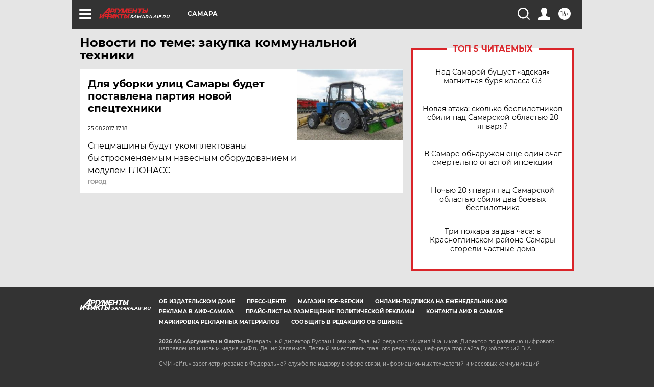

--- FILE ---
content_type: text/html
request_url: https://tns-counter.ru/nc01a**R%3Eundefined*aif_ru/ru/UTF-8/tmsec=aif_ru/951789027***
body_size: -73
content:
69056B17696FA7EDX1768925165:69056B17696FA7EDX1768925165